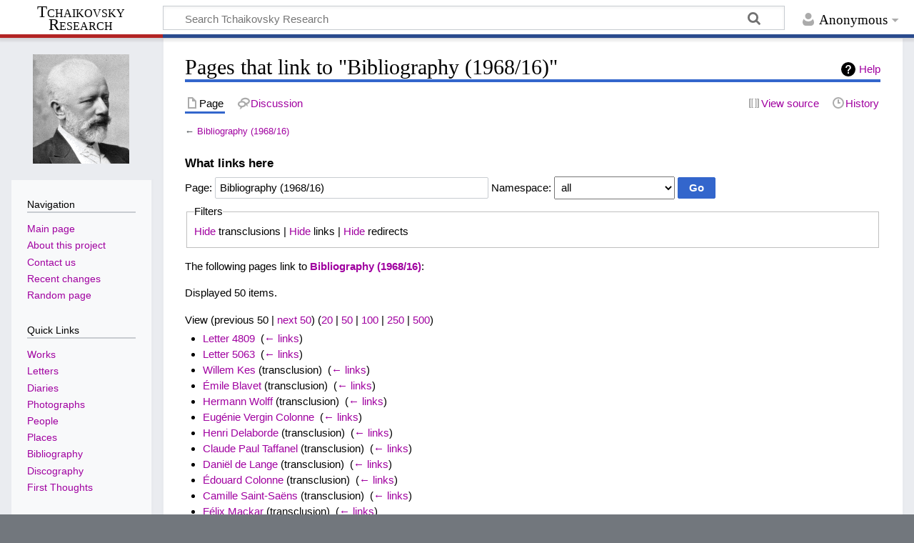

--- FILE ---
content_type: text/html; charset=UTF-8
request_url: https://en.tchaikovsky-research.net/pages/Special:WhatLinksHere/Bibliography_(1968/16)
body_size: 5802
content:
<!DOCTYPE html>
<html class="client-nojs" lang="en-GB" dir="ltr">
<head>
<meta charset="UTF-8"/>
<title>Pages that link to "Bibliography (1968/16)" - Tchaikovsky Research</title>
<script>document.documentElement.className="client-js";RLCONF={"wgBreakFrames":true,"wgSeparatorTransformTable":["",""],"wgDigitTransformTable":["",""],"wgDefaultDateFormat":"dmy","wgMonthNames":["","January","February","March","April","May","June","July","August","September","October","November","December"],"wgRequestId":"aW7hdtzV-Av5huBsMLaJEgAAACI","wgCSPNonce":false,"wgCanonicalNamespace":"Special","wgCanonicalSpecialPageName":"Whatlinkshere","wgNamespaceNumber":-1,"wgPageName":"Special:WhatLinksHere/Bibliography_(1968/16)","wgTitle":"WhatLinksHere/Bibliography (1968/16)","wgCurRevisionId":0,"wgRevisionId":0,"wgArticleId":0,"wgIsArticle":false,"wgIsRedirect":false,"wgAction":"view","wgUserName":null,"wgUserGroups":["*"],"wgCategories":[],"wgPageContentLanguage":"en-gb","wgPageContentModel":"wikitext","wgRelevantPageName":"Bibliography_(1968/16)","wgRelevantArticleId":13874,"wgIsProbablyEditable":false,"wgRelevantPageIsProbablyEditable":false,"wgVisualEditor":{"pageLanguageCode":"en-GB",
"pageLanguageDir":"ltr","pageVariantFallbacks":"en-gb"},"wgMediaViewerOnClick":true,"wgMediaViewerEnabledByDefault":true,"wgEditSubmitButtonLabelPublish":false};RLSTATE={"site.styles":"ready","user.styles":"ready","user":"ready","user.options":"loading","mediawiki.helplink":"ready","mediawiki.special.changeslist":"ready","skins.timeless":"ready","ext.visualEditor.desktopArticleTarget.noscript":"ready"};RLPAGEMODULES=["mediawiki.special.recentchanges","site","mediawiki.page.ready","skins.timeless.js","ext.visualEditor.desktopArticleTarget.init","ext.visualEditor.targetLoader"];</script>
<script>(RLQ=window.RLQ||[]).push(function(){mw.loader.implement("user.options@1i9g4",function($,jQuery,require,module){mw.user.tokens.set({"patrolToken":"+\\","watchToken":"+\\","csrfToken":"+\\"});});});</script>
<link rel="stylesheet" href="/load.php?lang=en-gb&amp;modules=ext.visualEditor.desktopArticleTarget.noscript%7Cmediawiki.helplink%7Cmediawiki.special.changeslist%7Cskins.timeless&amp;only=styles&amp;skin=timeless"/>
<script async="" src="/load.php?lang=en-gb&amp;modules=startup&amp;only=scripts&amp;raw=1&amp;skin=timeless"></script>
<!--[if IE]><link rel="stylesheet" href="/resources/IE9fixes.css" media="screen"/><![endif]-->
<meta name="ResourceLoaderDynamicStyles" content=""/>
<link rel="stylesheet" href="/load.php?lang=en-gb&amp;modules=site.styles&amp;only=styles&amp;skin=timeless"/>
<meta name="generator" content="MediaWiki 1.38.2"/>
<meta name="robots" content="noindex,nofollow"/>
<meta name="format-detection" content="telephone=no"/>
<meta name="viewport" content="width=device-width, initial-scale=1.0, user-scalable=yes, minimum-scale=0.25, maximum-scale=5.0"/>
<link rel="shortcut icon" href="/favicon.ico"/>
<link rel="search" type="application/opensearchdescription+xml" href="/opensearch_desc.php" title="Tchaikovsky Research (en-gb)"/>
<link rel="EditURI" type="application/rsd+xml" href="https://en.tchaikovsky-research.net/api.php?action=rsd"/>
<link rel="license" href="https://creativecommons.org/licenses/by-nc-sa/4.0/"/>
<link rel="alternate" type="application/atom+xml" title="Tchaikovsky Research Atom feed" href="/index.php?title=Special:RecentChanges&amp;feed=atom"/>
</head>
<body class="mediawiki ltr sitedir-ltr mw-hide-empty-elt ns--1 ns-special mw-special-Whatlinkshere page-Special_WhatLinksHere_Bibliography_1968_16 rootpage-Special_WhatLinksHere_Bibliography_1968_16 skin-timeless action-view skin--responsive"><div id="mw-wrapper"><div id="mw-header-container" class="ts-container"><div id="mw-header" class="ts-inner"><div id="user-tools"><div id="personal"><h2><span>Anonymous</span></h2><div id="personal-inner" class="dropdown"><div role="navigation" class="mw-portlet" id="p-personal" title="User menu" aria-labelledby="p-personal-label"><h3 id="p-personal-label" lang="en-GB" dir="ltr">Not logged in</h3><div class="mw-portlet-body"><ul lang="en-GB" dir="ltr"><li id="pt-login" class="mw-list-item"><a href="/index.php?title=Special:UserLogin&amp;returnto=Special%3AWhatLinksHere%2FBibliography+%281968%2F16%29" title="You are encouraged to log in; however, it is not mandatory [o]" accesskey="o"><span>Log in</span></a></li></ul></div></div></div></div></div><div id="p-logo-text" class="mw-portlet" role="banner"><a id="p-banner" class="mw-wiki-title long" href="/pages/Main_Page">Tchaikovsky Research</a></div><div class="mw-portlet" id="p-search"><h3 lang="en-GB" dir="ltr"><label for="searchInput">Search</label></h3><form action="/index.php" id="searchform"><div id="simpleSearch"><div id="searchInput-container"><input type="search" name="search" placeholder="Search Tchaikovsky Research" aria-label="Search Tchaikovsky Research" autocapitalize="sentences" title="Search Tchaikovsky Research [f]" accesskey="f" id="searchInput"/></div><input type="hidden" value="Special:Search" name="title"/><input type="submit" name="fulltext" value="Search" title="Search pages for this text" id="mw-searchButton" class="searchButton mw-fallbackSearchButton"/><input type="submit" name="go" value="Go" title="Go to a page with this exact name if it exists" id="searchButton" class="searchButton"/></div></form></div></div><div class="visualClear"></div></div><div id="mw-header-hack" class="color-bar"><div class="color-middle-container"><div class="color-middle"></div></div><div class="color-left"></div><div class="color-right"></div></div><div id="mw-header-nav-hack"><div class="color-bar"><div class="color-middle-container"><div class="color-middle"></div></div><div class="color-left"></div><div class="color-right"></div></div></div><div id="menus-cover"></div><div id="mw-content-container" class="ts-container"><div id="mw-content-block" class="ts-inner"><div id="mw-content-wrapper"><div id="mw-content"><div id="content" class="mw-body" role="main"><div class="mw-indicators">
<div id="mw-indicator-mw-helplink" class="mw-indicator"><a href="https://www.mediawiki.org/wiki/Special:MyLanguage/Help:What_links_here" target="_blank" class="mw-helplink">Help</a></div>
</div>
<h1 id="firstHeading" class="firstHeading mw-first-heading">Pages that link to "Bibliography (1968/16)"</h1><div id="bodyContentOuter"><div id="siteSub">Tchaikovsky Research</div><div id="mw-page-header-links"><div role="navigation" class="mw-portlet tools-inline" id="p-namespaces" aria-labelledby="p-namespaces-label"><h3 id="p-namespaces-label" lang="en-GB" dir="ltr">Namespaces</h3><div class="mw-portlet-body"><ul lang="en-GB" dir="ltr"><li id="ca-nstab-main" class="selected mw-list-item"><a href="/pages/Bibliography_(1968/16)" title="View the content page [c]" accesskey="c"><span>Page</span></a></li><li id="ca-talk" class="new mw-list-item"><a href="/index.php?title=Talk:Bibliography_(1968/16)&amp;action=edit&amp;redlink=1" rel="discussion" title="Discussion about the content page (page does not exist) [t]" accesskey="t"><span>Discussion</span></a></li></ul></div></div><div role="navigation" class="mw-portlet tools-inline" id="p-more" aria-labelledby="p-more-label"><h3 id="p-more-label" lang="en-GB" dir="ltr">More</h3><div class="mw-portlet-body"><ul lang="en-GB" dir="ltr"><li id="ca-more" class="dropdown-toggle mw-list-item"><span>More</span></li></ul></div></div><div role="navigation" class="mw-portlet tools-inline" id="p-views" aria-labelledby="p-views-label"><h3 id="p-views-label" lang="en-GB" dir="ltr">Page actions</h3><div class="mw-portlet-body"><ul lang="en-GB" dir="ltr"><li id="ca-view" class="mw-list-item"><a href="/pages/Bibliography_(1968/16)"><span>Read</span></a></li><li id="ca-viewsource" class="mw-list-item"><a href="/index.php?title=Bibliography_(1968/16)&amp;action=edit" title="This page is protected.&#10;You can view its source [e]" accesskey="e"><span>View source</span></a></li><li id="ca-history" class="mw-list-item"><a href="/index.php?title=Bibliography_(1968/16)&amp;action=history" title="Past revisions of this page [h]" accesskey="h"><span>History</span></a></li></ul></div></div></div><div class="visualClear"></div><div id="bodyContent"><div id="contentSub">← <a href="/pages/Bibliography_(1968/16)" title="Bibliography (1968/16)">Bibliography (1968/16)</a></div><div id="mw-content-text" class="mw-body-content"><form action="/index.php"><input type="hidden" value="Special:WhatLinksHere" name="title"/><fieldset>
<legend>What links here</legend>
<label for="mw-whatlinkshere-target" class="mw-searchInput">Page:</label> <input name="target" size="40" value="Bibliography (1968/16)" id="mw-whatlinkshere-target" class="mw-searchInput" /> <label for="namespace">Namespace:</label> <select class="namespaceselector" id="namespace" name="namespace">
<option value="" selected="">all</option>
<option value="0">(Main)</option>
<option value="1">Talk</option>
<option value="2">User</option>
<option value="3">User talk</option>
<option value="4">Project</option>
<option value="5">Project talk</option>
<option value="6">File</option>
<option value="7">File talk</option>
<option value="8">MediaWiki</option>
<option value="9">MediaWiki talk</option>
<option value="10">Template</option>
<option value="11">Template talk</option>
<option value="12">Help</option>
<option value="13">Help talk</option>
<option value="14">Category</option>
<option value="15">Category talk</option>
<option value="828">Module</option>
<option value="829">Module talk</option>
<option value="2300">Gadget</option>
<option value="2301">Gadget talk</option>
<option value="2302">Gadget definition</option>
<option value="2303">Gadget definition talk</option>
</select> <span class="mw-input-with-label mw-input-hidden"><input name="invert" type="checkbox" value="1" id="nsinvert" title="Check this box to hide links from pages within the selected namespace." /> <label for="nsinvert" title="Check this box to hide links from pages within the selected namespace.">Invert selection</label></span> <input type="submit" value="Go"/></fieldset></form>
<fieldset>
<legend>Filters</legend>
<a href="/index.php?title=Special:WhatLinksHere/Bibliography_(1968/16)&amp;hidetrans=1" title="Special:WhatLinksHere/Bibliography (1968/16)">Hide</a> transclusions | <a href="/index.php?title=Special:WhatLinksHere/Bibliography_(1968/16)&amp;hidelinks=1" title="Special:WhatLinksHere/Bibliography (1968/16)">Hide</a> links | <a href="/index.php?title=Special:WhatLinksHere/Bibliography_(1968/16)&amp;hideredirs=1" title="Special:WhatLinksHere/Bibliography (1968/16)">Hide</a> redirects
</fieldset>
<p>The following pages link to <strong><a href="/pages/Bibliography_(1968/16)" title="Bibliography (1968/16)">Bibliography (1968/16)</a></strong>:
</p><p>Displayed 50 items.
</p>View (previous 50  |  <a href="/index.php?title=Special:WhatLinksHere/Bibliography_(1968/16)&amp;dir=next&amp;offset=0%7C27569" title="Special:WhatLinksHere/Bibliography (1968/16)">next 50</a>) (<a href="/index.php?title=Special:WhatLinksHere/Bibliography_(1968/16)&amp;limit=20" title="Special:WhatLinksHere/Bibliography (1968/16)">20</a> | <a href="/index.php?title=Special:WhatLinksHere/Bibliography_(1968/16)&amp;limit=50" title="Special:WhatLinksHere/Bibliography (1968/16)">50</a> | <a href="/index.php?title=Special:WhatLinksHere/Bibliography_(1968/16)&amp;limit=100" title="Special:WhatLinksHere/Bibliography (1968/16)">100</a> | <a href="/index.php?title=Special:WhatLinksHere/Bibliography_(1968/16)&amp;limit=250" title="Special:WhatLinksHere/Bibliography (1968/16)">250</a> | <a href="/index.php?title=Special:WhatLinksHere/Bibliography_(1968/16)&amp;limit=500" title="Special:WhatLinksHere/Bibliography (1968/16)">500</a>)<ul id="mw-whatlinkshere-list"><li><a href="/pages/Letter_4809" title="Letter 4809">Letter 4809</a>  ‎ <span class="mw-whatlinkshere-tools">(<a href="/index.php?title=Special:WhatLinksHere&amp;target=Letter+4809" title="Special:WhatLinksHere">← links</a>)</span></li>
<li><a href="/pages/Letter_5063" title="Letter 5063">Letter 5063</a>  ‎ <span class="mw-whatlinkshere-tools">(<a href="/index.php?title=Special:WhatLinksHere&amp;target=Letter+5063" title="Special:WhatLinksHere">← links</a>)</span></li>
<li><a href="/pages/Willem_Kes" title="Willem Kes">Willem Kes</a> (transclusion) ‎ <span class="mw-whatlinkshere-tools">(<a href="/index.php?title=Special:WhatLinksHere&amp;target=Willem+Kes" title="Special:WhatLinksHere">← links</a>)</span></li>
<li><a href="/pages/%C3%89mile_Blavet" title="Émile Blavet">Émile Blavet</a> (transclusion) ‎ <span class="mw-whatlinkshere-tools">(<a href="/index.php?title=Special:WhatLinksHere&amp;target=%C3%89mile+Blavet" title="Special:WhatLinksHere">← links</a>)</span></li>
<li><a href="/pages/Hermann_Wolff" title="Hermann Wolff">Hermann Wolff</a> (transclusion) ‎ <span class="mw-whatlinkshere-tools">(<a href="/index.php?title=Special:WhatLinksHere&amp;target=Hermann+Wolff" title="Special:WhatLinksHere">← links</a>)</span></li>
<li><a href="/pages/Eug%C3%A9nie_Vergin_Colonne" title="Eugénie Vergin Colonne">Eugénie Vergin Colonne</a>  ‎ <span class="mw-whatlinkshere-tools">(<a href="/index.php?title=Special:WhatLinksHere&amp;target=Eug%C3%A9nie+Vergin+Colonne" title="Special:WhatLinksHere">← links</a>)</span></li>
<li><a href="/pages/Henri_Delaborde" title="Henri Delaborde">Henri Delaborde</a> (transclusion) ‎ <span class="mw-whatlinkshere-tools">(<a href="/index.php?title=Special:WhatLinksHere&amp;target=Henri+Delaborde" title="Special:WhatLinksHere">← links</a>)</span></li>
<li><a href="/pages/Claude_Paul_Taffanel" title="Claude Paul Taffanel">Claude Paul Taffanel</a> (transclusion) ‎ <span class="mw-whatlinkshere-tools">(<a href="/index.php?title=Special:WhatLinksHere&amp;target=Claude+Paul+Taffanel" title="Special:WhatLinksHere">← links</a>)</span></li>
<li><a href="/pages/Dani%C3%ABl_de_Lange" title="Daniël de Lange">Daniël de Lange</a> (transclusion) ‎ <span class="mw-whatlinkshere-tools">(<a href="/index.php?title=Special:WhatLinksHere&amp;target=Dani%C3%ABl+de+Lange" title="Special:WhatLinksHere">← links</a>)</span></li>
<li><a href="/pages/%C3%89douard_Colonne" title="Édouard Colonne">Édouard Colonne</a> (transclusion) ‎ <span class="mw-whatlinkshere-tools">(<a href="/index.php?title=Special:WhatLinksHere&amp;target=%C3%89douard+Colonne" title="Special:WhatLinksHere">← links</a>)</span></li>
<li><a href="/pages/Camille_Saint-Sa%C3%ABns" title="Camille Saint-Saëns">Camille Saint-Saëns</a> (transclusion) ‎ <span class="mw-whatlinkshere-tools">(<a href="/index.php?title=Special:WhatLinksHere&amp;target=Camille+Saint-Sa%C3%ABns" title="Special:WhatLinksHere">← links</a>)</span></li>
<li><a href="/pages/F%C3%A9lix_Mackar" title="Félix Mackar">Félix Mackar</a> (transclusion) ‎ <span class="mw-whatlinkshere-tools">(<a href="/index.php?title=Special:WhatLinksHere&amp;target=F%C3%A9lix+Mackar" title="Special:WhatLinksHere">← links</a>)</span></li>
<li><a href="/pages/Letter_3557" title="Letter 3557">Letter 3557</a>  ‎ <span class="mw-whatlinkshere-tools">(<a href="/index.php?title=Special:WhatLinksHere&amp;target=Letter+3557" title="Special:WhatLinksHere">← links</a>)</span></li>
<li><a href="/pages/Letter_2854" title="Letter 2854">Letter 2854</a>  ‎ <span class="mw-whatlinkshere-tools">(<a href="/index.php?title=Special:WhatLinksHere&amp;target=Letter+2854" title="Special:WhatLinksHere">← links</a>)</span></li>
<li><a href="/pages/Letter_3565" title="Letter 3565">Letter 3565</a> (transclusion) ‎ <span class="mw-whatlinkshere-tools">(<a href="/index.php?title=Special:WhatLinksHere&amp;target=Letter+3565" title="Special:WhatLinksHere">← links</a>)</span></li>
<li><a href="/pages/Bibliography_(1968)" title="Bibliography (1968)">Bibliography (1968)</a> (transclusion) ‎ <span class="mw-whatlinkshere-tools">(<a href="/index.php?title=Special:WhatLinksHere&amp;target=Bibliography+%281968%29" title="Special:WhatLinksHere">← links</a>)</span></li>
<li><a href="/pages/Bibliography_Index_(F)" title="Bibliography Index (F)">Bibliography Index (F)</a> (transclusion) ‎ <span class="mw-whatlinkshere-tools">(<a href="/index.php?title=Special:WhatLinksHere&amp;target=Bibliography+Index+%28F%29" title="Special:WhatLinksHere">← links</a>)</span></li>
<li><a href="/pages/Letter_2819" title="Letter 2819">Letter 2819</a>  ‎ <span class="mw-whatlinkshere-tools">(<a href="/index.php?title=Special:WhatLinksHere&amp;target=Letter+2819" title="Special:WhatLinksHere">← links</a>)</span></li>
<li><a href="/pages/Letter_2924" title="Letter 2924">Letter 2924</a>  ‎ <span class="mw-whatlinkshere-tools">(<a href="/index.php?title=Special:WhatLinksHere&amp;target=Letter+2924" title="Special:WhatLinksHere">← links</a>)</span></li>
<li><a href="/pages/Letter_2965" title="Letter 2965">Letter 2965</a>  ‎ <span class="mw-whatlinkshere-tools">(<a href="/index.php?title=Special:WhatLinksHere&amp;target=Letter+2965" title="Special:WhatLinksHere">← links</a>)</span></li>
<li><a href="/pages/Letter_3430" title="Letter 3430">Letter 3430</a>  ‎ <span class="mw-whatlinkshere-tools">(<a href="/index.php?title=Special:WhatLinksHere&amp;target=Letter+3430" title="Special:WhatLinksHere">← links</a>)</span></li>
<li><a href="/pages/Letter_3514" title="Letter 3514">Letter 3514</a>  ‎ <span class="mw-whatlinkshere-tools">(<a href="/index.php?title=Special:WhatLinksHere&amp;target=Letter+3514" title="Special:WhatLinksHere">← links</a>)</span></li>
<li><a href="/pages/Letter_3785" title="Letter 3785">Letter 3785</a>  ‎ <span class="mw-whatlinkshere-tools">(<a href="/index.php?title=Special:WhatLinksHere&amp;target=Letter+3785" title="Special:WhatLinksHere">← links</a>)</span></li>
<li><a href="/pages/Letter_2762" title="Letter 2762">Letter 2762</a>  ‎ <span class="mw-whatlinkshere-tools">(<a href="/index.php?title=Special:WhatLinksHere&amp;target=Letter+2762" title="Special:WhatLinksHere">← links</a>)</span></li>
<li><a href="/pages/Letter_3227" title="Letter 3227">Letter 3227</a>  ‎ <span class="mw-whatlinkshere-tools">(<a href="/index.php?title=Special:WhatLinksHere&amp;target=Letter+3227" title="Special:WhatLinksHere">← links</a>)</span></li>
<li><a href="/pages/Letter_441a" title="Letter 441a">Letter 441a</a>  ‎ <span class="mw-whatlinkshere-tools">(<a href="/index.php?title=Special:WhatLinksHere&amp;target=Letter+441a" title="Special:WhatLinksHere">← links</a>)</span></li>
<li><a href="/pages/Letter_4602" title="Letter 4602">Letter 4602</a>  ‎ <span class="mw-whatlinkshere-tools">(<a href="/index.php?title=Special:WhatLinksHere&amp;target=Letter+4602" title="Special:WhatLinksHere">← links</a>)</span></li>
<li><a href="/pages/Letter_2758" title="Letter 2758">Letter 2758</a>  ‎ <span class="mw-whatlinkshere-tools">(<a href="/index.php?title=Special:WhatLinksHere&amp;target=Letter+2758" title="Special:WhatLinksHere">← links</a>)</span></li>
<li><a href="/pages/Letter_2839" title="Letter 2839">Letter 2839</a>  ‎ <span class="mw-whatlinkshere-tools">(<a href="/index.php?title=Special:WhatLinksHere&amp;target=Letter+2839" title="Special:WhatLinksHere">← links</a>)</span></li>
<li><a href="/pages/Letter_3747" title="Letter 3747">Letter 3747</a>  ‎ <span class="mw-whatlinkshere-tools">(<a href="/index.php?title=Special:WhatLinksHere&amp;target=Letter+3747" title="Special:WhatLinksHere">← links</a>)</span></li>
<li><a href="/pages/Letter_2830" title="Letter 2830">Letter 2830</a>  ‎ <span class="mw-whatlinkshere-tools">(<a href="/index.php?title=Special:WhatLinksHere&amp;target=Letter+2830" title="Special:WhatLinksHere">← links</a>)</span></li>
<li><a href="/pages/Letter_2949" title="Letter 2949">Letter 2949</a>  ‎ <span class="mw-whatlinkshere-tools">(<a href="/index.php?title=Special:WhatLinksHere&amp;target=Letter+2949" title="Special:WhatLinksHere">← links</a>)</span></li>
<li><a href="/pages/Letter_2969" title="Letter 2969">Letter 2969</a>  ‎ <span class="mw-whatlinkshere-tools">(<a href="/index.php?title=Special:WhatLinksHere&amp;target=Letter+2969" title="Special:WhatLinksHere">← links</a>)</span></li>
<li><a href="/pages/Letter_2970" title="Letter 2970">Letter 2970</a>  ‎ <span class="mw-whatlinkshere-tools">(<a href="/index.php?title=Special:WhatLinksHere&amp;target=Letter+2970" title="Special:WhatLinksHere">← links</a>)</span></li>
<li><a href="/pages/Letter_2980" title="Letter 2980">Letter 2980</a>  ‎ <span class="mw-whatlinkshere-tools">(<a href="/index.php?title=Special:WhatLinksHere&amp;target=Letter+2980" title="Special:WhatLinksHere">← links</a>)</span></li>
<li><a href="/pages/Letter_3031" title="Letter 3031">Letter 3031</a>  ‎ <span class="mw-whatlinkshere-tools">(<a href="/index.php?title=Special:WhatLinksHere&amp;target=Letter+3031" title="Special:WhatLinksHere">← links</a>)</span></li>
<li><a href="/pages/Letter_3082" title="Letter 3082">Letter 3082</a>  ‎ <span class="mw-whatlinkshere-tools">(<a href="/index.php?title=Special:WhatLinksHere&amp;target=Letter+3082" title="Special:WhatLinksHere">← links</a>)</span></li>
<li><a href="/pages/Letter_3170" title="Letter 3170">Letter 3170</a> (transclusion) ‎ <span class="mw-whatlinkshere-tools">(<a href="/index.php?title=Special:WhatLinksHere&amp;target=Letter+3170" title="Special:WhatLinksHere">← links</a>)</span></li>
<li><a href="/pages/Letter_3176" title="Letter 3176">Letter 3176</a> (transclusion) ‎ <span class="mw-whatlinkshere-tools">(<a href="/index.php?title=Special:WhatLinksHere&amp;target=Letter+3176" title="Special:WhatLinksHere">← links</a>)</span></li>
<li><a href="/pages/Letter_3187" title="Letter 3187">Letter 3187</a>  ‎ <span class="mw-whatlinkshere-tools">(<a href="/index.php?title=Special:WhatLinksHere&amp;target=Letter+3187" title="Special:WhatLinksHere">← links</a>)</span></li>
<li><a href="/pages/Letter_3204" title="Letter 3204">Letter 3204</a>  ‎ <span class="mw-whatlinkshere-tools">(<a href="/index.php?title=Special:WhatLinksHere&amp;target=Letter+3204" title="Special:WhatLinksHere">← links</a>)</span></li>
<li><a href="/pages/Letter_3216" title="Letter 3216">Letter 3216</a>  ‎ <span class="mw-whatlinkshere-tools">(<a href="/index.php?title=Special:WhatLinksHere&amp;target=Letter+3216" title="Special:WhatLinksHere">← links</a>)</span></li>
<li><a href="/pages/Letter_3391" title="Letter 3391">Letter 3391</a>  ‎ <span class="mw-whatlinkshere-tools">(<a href="/index.php?title=Special:WhatLinksHere&amp;target=Letter+3391" title="Special:WhatLinksHere">← links</a>)</span></li>
<li><a href="/pages/Letter_3462" title="Letter 3462">Letter 3462</a>  ‎ <span class="mw-whatlinkshere-tools">(<a href="/index.php?title=Special:WhatLinksHere&amp;target=Letter+3462" title="Special:WhatLinksHere">← links</a>)</span></li>
<li><a href="/pages/Letter_3474" title="Letter 3474">Letter 3474</a>  ‎ <span class="mw-whatlinkshere-tools">(<a href="/index.php?title=Special:WhatLinksHere&amp;target=Letter+3474" title="Special:WhatLinksHere">← links</a>)</span></li>
<li><a href="/pages/Letter_3690" title="Letter 3690">Letter 3690</a>  ‎ <span class="mw-whatlinkshere-tools">(<a href="/index.php?title=Special:WhatLinksHere&amp;target=Letter+3690" title="Special:WhatLinksHere">← links</a>)</span></li>
<li><a href="/pages/Letter_3740" title="Letter 3740">Letter 3740</a>  ‎ <span class="mw-whatlinkshere-tools">(<a href="/index.php?title=Special:WhatLinksHere&amp;target=Letter+3740" title="Special:WhatLinksHere">← links</a>)</span></li>
<li><a href="/pages/Letter_3768" title="Letter 3768">Letter 3768</a>  ‎ <span class="mw-whatlinkshere-tools">(<a href="/index.php?title=Special:WhatLinksHere&amp;target=Letter+3768" title="Special:WhatLinksHere">← links</a>)</span></li>
<li><a href="/pages/Letter_3808" title="Letter 3808">Letter 3808</a>  ‎ <span class="mw-whatlinkshere-tools">(<a href="/index.php?title=Special:WhatLinksHere&amp;target=Letter+3808" title="Special:WhatLinksHere">← links</a>)</span></li>
<li><a href="/pages/Letter_3834" title="Letter 3834">Letter 3834</a>  ‎ <span class="mw-whatlinkshere-tools">(<a href="/index.php?title=Special:WhatLinksHere&amp;target=Letter+3834" title="Special:WhatLinksHere">← links</a>)</span></li>
</ul>View (previous 50  |  <a href="/index.php?title=Special:WhatLinksHere/Bibliography_(1968/16)&amp;dir=next&amp;offset=0%7C27569" title="Special:WhatLinksHere/Bibliography (1968/16)">next 50</a>) (<a href="/index.php?title=Special:WhatLinksHere/Bibliography_(1968/16)&amp;limit=20" title="Special:WhatLinksHere/Bibliography (1968/16)">20</a> | <a href="/index.php?title=Special:WhatLinksHere/Bibliography_(1968/16)&amp;limit=50" title="Special:WhatLinksHere/Bibliography (1968/16)">50</a> | <a href="/index.php?title=Special:WhatLinksHere/Bibliography_(1968/16)&amp;limit=100" title="Special:WhatLinksHere/Bibliography (1968/16)">100</a> | <a href="/index.php?title=Special:WhatLinksHere/Bibliography_(1968/16)&amp;limit=250" title="Special:WhatLinksHere/Bibliography (1968/16)">250</a> | <a href="/index.php?title=Special:WhatLinksHere/Bibliography_(1968/16)&amp;limit=500" title="Special:WhatLinksHere/Bibliography (1968/16)">500</a>)</div><div class="printfooter">
Retrieved from ‘<a dir="ltr" href="https://en.tchaikovsky-research.net/pages/Special:WhatLinksHere/Bibliography_(1968/16)">https://en.tchaikovsky-research.net/pages/Special:WhatLinksHere/Bibliography_(1968/16)</a>’</div>
<div class="visualClear"></div></div></div></div></div><div id="content-bottom-stuff"><div id="catlinks" class="catlinks catlinks-allhidden" data-mw="interface"></div></div></div><div id="mw-site-navigation"><div id="p-logo" class="mw-portlet" role="banner"><a class="mw-wiki-logo timeless-logo" href="/pages/Main_Page" title="Visit the main page"><img src="https://www.tchaikovsky-research.net/images/logo.gif"/></a></div><div id="site-navigation" class="sidebar-chunk"><h2><span>Navigation</span></h2><div class="sidebar-inner"><div role="navigation" class="mw-portlet" id="p-navigation" aria-labelledby="p-navigation-label"><h3 id="p-navigation-label" lang="en-GB" dir="ltr">Navigation</h3><div class="mw-portlet-body"><ul lang="en-GB" dir="ltr"><li id="n-mainpage-description" class="mw-list-item"><a href="/pages/Main_Page" icon="home" title="Visit the main page [z]" accesskey="z"><span>Main page</span></a></li><li id="n-About-this-project" class="mw-list-item"><a href="/pages/Project:Tchaikovsky_Research"><span>About this project</span></a></li><li id="n-Contact-us" class="mw-list-item"><a href="/pages/Project:Contact"><span>Contact us</span></a></li><li id="n-recentchanges" class="mw-list-item"><a href="/pages/Special:RecentChanges" icon="recentChanges" title="A list of recent changes in the wiki [r]" accesskey="r"><span>Recent changes</span></a></li><li id="n-randompage" class="mw-list-item"><a href="/pages/Special:Random" icon="die" title="Load a random page [x]" accesskey="x"><span>Random page</span></a></li></ul></div></div><div role="navigation" class="mw-portlet" id="p-Quick_Links" aria-labelledby="p-Quick_Links-label"><h3 id="p-Quick_Links-label" lang="en-GB" dir="ltr">Quick Links</h3><div class="mw-portlet-body"><ul lang="en-GB" dir="ltr"><li id="n-Works" class="mw-list-item"><a href="/pages/Works"><span>Works</span></a></li><li id="n-Letters" class="mw-list-item"><a href="/pages/Letters"><span>Letters</span></a></li><li id="n-Diaries" class="mw-list-item"><a href="/pages/Diaries"><span>Diaries</span></a></li><li id="n-Photographs" class="mw-list-item"><a href="/pages/Photographs"><span>Photographs</span></a></li><li id="n-People" class="mw-list-item"><a href="/pages/People"><span>People</span></a></li><li id="n-Places" class="mw-list-item"><a href="/pages/Places"><span>Places</span></a></li><li id="n-Bibliography" class="mw-list-item"><a href="/pages/Bibliography"><span>Bibliography</span></a></li><li id="n-Discography" class="mw-list-item"><a href="/pages/Discography"><span>Discography</span></a></li><li id="n-First-Thoughts" class="mw-list-item"><a href="/pages/First_Thoughts"><span>First Thoughts</span></a></li></ul></div></div></div></div><div id="site-tools" class="sidebar-chunk"><h2><span>Wiki tools</span></h2><div class="sidebar-inner"><div role="navigation" class="mw-portlet" id="p-tb" aria-labelledby="p-tb-label"><h3 id="p-tb-label" lang="en-GB" dir="ltr">Wiki tools</h3><div class="mw-portlet-body"><ul lang="en-GB" dir="ltr"><li id="t-specialpages" class="mw-list-item"><a href="/pages/Special:SpecialPages" title="A list of all special pages [q]" accesskey="q"><span>Special pages</span></a></li></ul></div></div></div></div></div><div id="mw-related-navigation"><div id="page-tools" class="sidebar-chunk"><h2><span>Page tools</span></h2><div class="sidebar-inner"><div role="navigation" class="mw-portlet emptyPortlet" id="p-cactions" title="More options" aria-labelledby="p-cactions-label"><h3 id="p-cactions-label" lang="en-GB" dir="ltr">Page tools</h3><div class="mw-portlet-body"><ul lang="en-GB" dir="ltr"></ul></div></div><div role="navigation" class="mw-portlet emptyPortlet" id="p-userpagetools" aria-labelledby="p-userpagetools-label"><h3 id="p-userpagetools-label" lang="en-GB" dir="ltr">User page tools</h3><div class="mw-portlet-body"><ul lang="en-GB" dir="ltr"></ul></div></div><div role="navigation" class="mw-portlet" id="p-pagemisc" aria-labelledby="p-pagemisc-label"><h3 id="p-pagemisc-label" lang="en-GB" dir="ltr">More</h3><div class="mw-portlet-body"><ul lang="en-GB" dir="ltr"><li id="t-print" class="mw-list-item"><a href="javascript:print();" rel="alternate" title="Printable version of this page [p]" accesskey="p"><span>Printable version</span></a></li></ul></div></div></div></div></div><div class="visualClear"></div></div></div><div id="mw-footer-container" class="mw-footer-container ts-container"><div id="mw-footer" class="mw-footer ts-inner" role="contentinfo" lang="en-GB" dir="ltr"><ul id="footer-icons"><li id="footer-copyrightico" class="footer-icons"><a href="https://creativecommons.org/licenses/by-nc-sa/4.0/"><img src="/resources/assets/licenses/cc-by-nc-sa.png" alt="Creative Commons Attribution-NonCommercial-ShareAlike 4.0 International" width="88" height="31" loading="lazy"/></a></li><li id="footer-poweredbyico" class="footer-icons"><a href="https://www.mediawiki.org/"><img src="/resources/assets/poweredby_mediawiki_88x31.png" alt="Powered by MediaWiki" srcset="/resources/assets/poweredby_mediawiki_132x47.png 1.5x, /resources/assets/poweredby_mediawiki_176x62.png 2x" width="88" height="31" loading="lazy"/></a></li></ul><div id="footer-list"><ul id="footer-places"><li id="footer-places-privacy"><a href="/pages/Project:Privacy_policy" title="Project:Privacy policy">Privacy policy</a></li><li id="footer-places-about"><a href="/pages/Project:Tchaikovsky_Research" title="Project:Tchaikovsky Research">About Tchaikovsky Research</a></li><li id="footer-places-disclaimer"><a href="/pages/Project:Terms_of_Use" title="Project:Terms of Use">Terms of Use</a></li></ul></div><div class="visualClear"></div></div></div></div><script>(RLQ=window.RLQ||[]).push(function(){mw.log.warn("This page is using the deprecated ResourceLoader module \"skins.timeless\".\n[1.37] The use of the `content-thumbnails` feature with ResourceLoaderSkinModule is deprecated. Use `content-media` instead. More information can be found at [[mw:Manual:ResourceLoaderSkinModule]]. ");});</script><script>(RLQ=window.RLQ||[]).push(function(){mw.config.set({"wgBackendResponseTime":438});});</script></body></html>